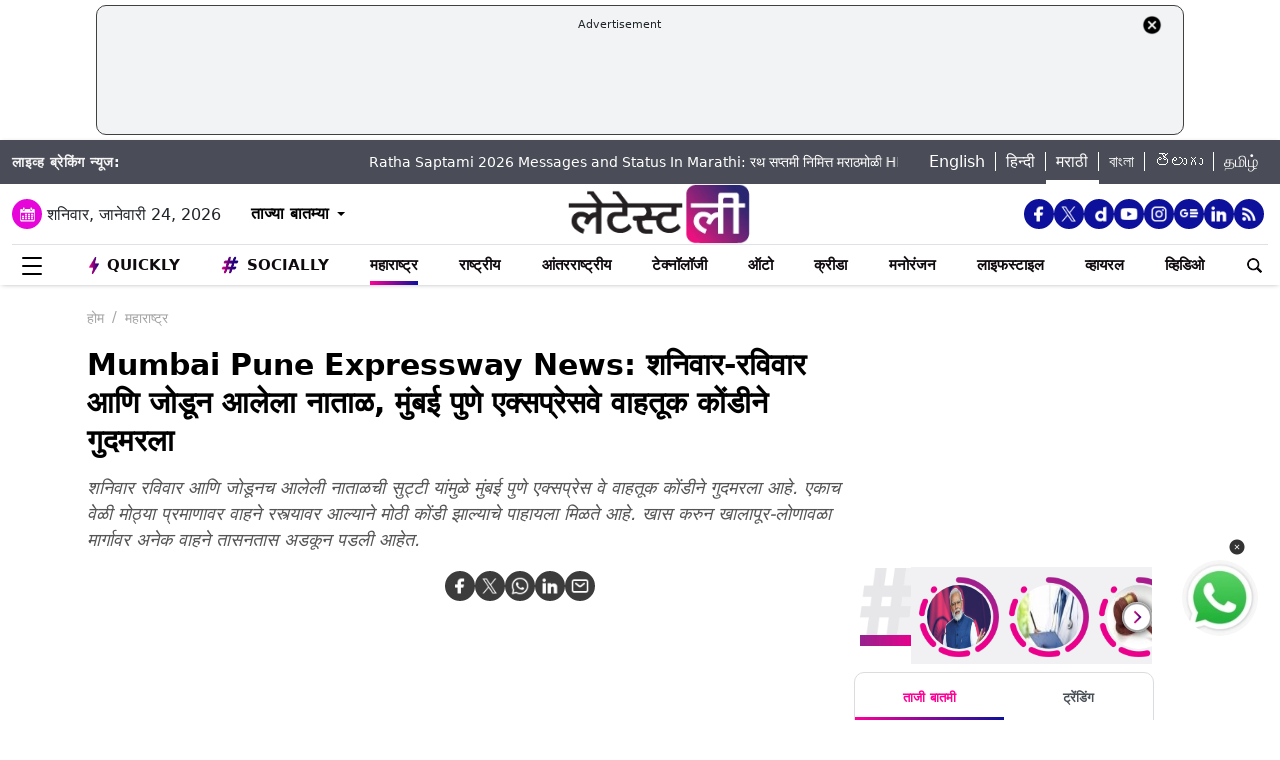

--- FILE ---
content_type: text/html; charset=utf-8
request_url: https://www.google.com/recaptcha/api2/aframe
body_size: 252
content:
<!DOCTYPE HTML><html><head><meta http-equiv="content-type" content="text/html; charset=UTF-8"></head><body><script nonce="WOZH8zMCjRkPZhotHSPaQw">/** Anti-fraud and anti-abuse applications only. See google.com/recaptcha */ try{var clients={'sodar':'https://pagead2.googlesyndication.com/pagead/sodar?'};window.addEventListener("message",function(a){try{if(a.source===window.parent){var b=JSON.parse(a.data);var c=clients[b['id']];if(c){var d=document.createElement('img');d.src=c+b['params']+'&rc='+(localStorage.getItem("rc::a")?sessionStorage.getItem("rc::b"):"");window.document.body.appendChild(d);sessionStorage.setItem("rc::e",parseInt(sessionStorage.getItem("rc::e")||0)+1);localStorage.setItem("rc::h",'1769257349441');}}}catch(b){}});window.parent.postMessage("_grecaptcha_ready", "*");}catch(b){}</script></body></html>

--- FILE ---
content_type: application/javascript; charset=utf-8
request_url: https://fundingchoicesmessages.google.com/f/AGSKWxU6oCvo6uNYkq39_Wp1GBZTXXmcjGbS92Mg8xMMircDGKnVD7D_zlHoDMNdFZchnBQebWb1XSdpM8vi37keRGSHk3A_kNSRSbNzoiqiyo7i2PQWMzrhdmwziuH2aopQ_YA5IU5PpFHjJI4KdWT6c5lAsNKbfHFpDlG1ZWzZUaoeblbspIpdnG76nSw=/_/sponsorad./ads_script-_Adv_Banner_/pageear._left_ad.
body_size: -1289
content:
window['852d67e5-7ac9-4fc0-96a9-9dcc4abb5eab'] = true;